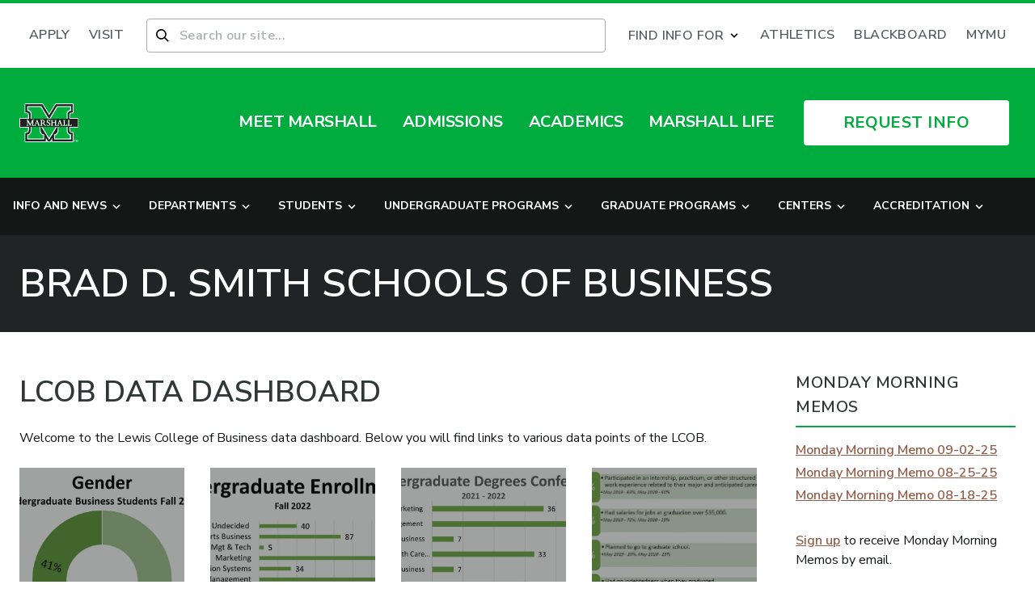

--- FILE ---
content_type: text/css
request_url: https://tags.srv.stackadapt.com/sa.css
body_size: -11
content:
:root {
    --sa-uid: '0-e3f701eb-7b00-5d37-41fe-bf3f6eaab25d';
}